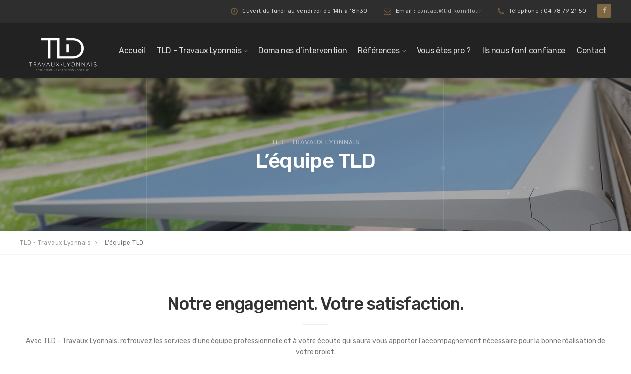

--- FILE ---
content_type: text/html; charset=UTF-8
request_url: https://www.tld-lyon.fr/equipe-tld/
body_size: 9949
content:

<!DOCTYPE html>
<html lang="fr-FR">
<head>
	<meta charset="UTF-8">
	<meta name="viewport" content="width=device-width, initial-scale=1">
	<link rel="profile" href="http://gmpg.org/xfn/11">
	<link rel="pingback" href="https://www.tld-lyon.fr/xmlrpc.php">

	<title>L&rsquo;équipe TLD &#8211; TLD &#8211; Travaux Lyonnais</title>
<link rel='dns-prefetch' href='//fonts.googleapis.com' />
<link rel='dns-prefetch' href='//s.w.org' />
<link rel="alternate" type="application/rss+xml" title="TLD - Travaux Lyonnais &raquo; Flux" href="https://www.tld-lyon.fr/feed/" />
<link rel="alternate" type="application/rss+xml" title="TLD - Travaux Lyonnais &raquo; Flux des commentaires" href="https://www.tld-lyon.fr/comments/feed/" />
		<script type="text/javascript">
			window._wpemojiSettings = {"baseUrl":"https:\/\/s.w.org\/images\/core\/emoji\/11\/72x72\/","ext":".png","svgUrl":"https:\/\/s.w.org\/images\/core\/emoji\/11\/svg\/","svgExt":".svg","source":{"concatemoji":"https:\/\/www.tld-lyon.fr\/wp-includes\/js\/wp-emoji-release.min.js?ver=4.9.28"}};
			!function(e,a,t){var n,r,o,i=a.createElement("canvas"),p=i.getContext&&i.getContext("2d");function s(e,t){var a=String.fromCharCode;p.clearRect(0,0,i.width,i.height),p.fillText(a.apply(this,e),0,0);e=i.toDataURL();return p.clearRect(0,0,i.width,i.height),p.fillText(a.apply(this,t),0,0),e===i.toDataURL()}function c(e){var t=a.createElement("script");t.src=e,t.defer=t.type="text/javascript",a.getElementsByTagName("head")[0].appendChild(t)}for(o=Array("flag","emoji"),t.supports={everything:!0,everythingExceptFlag:!0},r=0;r<o.length;r++)t.supports[o[r]]=function(e){if(!p||!p.fillText)return!1;switch(p.textBaseline="top",p.font="600 32px Arial",e){case"flag":return s([55356,56826,55356,56819],[55356,56826,8203,55356,56819])?!1:!s([55356,57332,56128,56423,56128,56418,56128,56421,56128,56430,56128,56423,56128,56447],[55356,57332,8203,56128,56423,8203,56128,56418,8203,56128,56421,8203,56128,56430,8203,56128,56423,8203,56128,56447]);case"emoji":return!s([55358,56760,9792,65039],[55358,56760,8203,9792,65039])}return!1}(o[r]),t.supports.everything=t.supports.everything&&t.supports[o[r]],"flag"!==o[r]&&(t.supports.everythingExceptFlag=t.supports.everythingExceptFlag&&t.supports[o[r]]);t.supports.everythingExceptFlag=t.supports.everythingExceptFlag&&!t.supports.flag,t.DOMReady=!1,t.readyCallback=function(){t.DOMReady=!0},t.supports.everything||(n=function(){t.readyCallback()},a.addEventListener?(a.addEventListener("DOMContentLoaded",n,!1),e.addEventListener("load",n,!1)):(e.attachEvent("onload",n),a.attachEvent("onreadystatechange",function(){"complete"===a.readyState&&t.readyCallback()})),(n=t.source||{}).concatemoji?c(n.concatemoji):n.wpemoji&&n.twemoji&&(c(n.twemoji),c(n.wpemoji)))}(window,document,window._wpemojiSettings);
		</script>
		<style type="text/css">
img.wp-smiley,
img.emoji {
	display: inline !important;
	border: none !important;
	box-shadow: none !important;
	height: 1em !important;
	width: 1em !important;
	margin: 0 .07em !important;
	vertical-align: -0.1em !important;
	background: none !important;
	padding: 0 !important;
}
</style>
<link rel='stylesheet' id='siteorigin-panels-front-css'  href='https://www.tld-lyon.fr/wp-content/plugins/siteorigin-panels/css/front-flex.min.css?ver=2.9.1' type='text/css' media='all' />
<link rel='stylesheet' id='interico-fonts-css'  href='https://fonts.googleapis.com/css?family=Rubik%3A300%2C300i%2C400%2C400i%2C500%2C500i%2C700%2C700i&#038;subset=latin%2Clatin-ext' type='text/css' media='all' />
<link rel='stylesheet' id='interico-style-css'  href='https://www.tld-lyon.fr/wp-content/themes/interico/style.css?ver=1.0.2' type='text/css' media='all' />
<link rel='stylesheet' id='font-awesome-css'  href='https://www.tld-lyon.fr/wp-content/themes/interico/fonts/font-awesome/css/font-awesome.css?ver=4.9.28' type='text/css' media='all' />
<link rel='stylesheet' id='contact-form-7-css'  href='https://www.tld-lyon.fr/wp-content/plugins/contact-form-7/includes/css/styles.css?ver=5.0.4' type='text/css' media='all' />
<link rel='stylesheet' id='wp-featherlight-css'  href='https://www.tld-lyon.fr/wp-content/plugins/wp-featherlight/css/wp-featherlight.min.css?ver=1.3.0' type='text/css' media='all' />
<script type='text/javascript' src='https://www.tld-lyon.fr/wp-includes/js/jquery/jquery.js?ver=1.12.4'></script>
<script type='text/javascript' src='https://www.tld-lyon.fr/wp-includes/js/jquery/jquery-migrate.min.js?ver=1.4.1'></script>
<link rel='https://api.w.org/' href='https://www.tld-lyon.fr/wp-json/' />
<link rel="EditURI" type="application/rsd+xml" title="RSD" href="https://www.tld-lyon.fr/xmlrpc.php?rsd" />
<link rel="wlwmanifest" type="application/wlwmanifest+xml" href="https://www.tld-lyon.fr/wp-includes/wlwmanifest.xml" /> 
<meta name="generator" content="WordPress 4.9.28" />
<link rel="canonical" href="https://www.tld-lyon.fr/equipe-tld/" />
<link rel='shortlink' href='https://www.tld-lyon.fr/?p=61' />
<link rel="alternate" type="application/json+oembed" href="https://www.tld-lyon.fr/wp-json/oembed/1.0/embed?url=https%3A%2F%2Fwww.tld-lyon.fr%2Fequipe-tld%2F" />
<link rel="alternate" type="text/xml+oembed" href="https://www.tld-lyon.fr/wp-json/oembed/1.0/embed?url=https%3A%2F%2Fwww.tld-lyon.fr%2Fequipe-tld%2F&#038;format=xml" />
<!-- ce code est ajouté par WP Analytify (2.2.4)https://analytify.io/downloads/analytify-wordpress-plugin/ !-->				 <script>
				 (function(i,s,o,g,r,a,m){i['GoogleAnalyticsObject']=r;i[r]=i[r]||function(){
					 (i[r].q=i[r].q||[]).push(arguments)},i[r].l=1*new Date();a=s.createElement(o),
					 m=s.getElementsByTagName(o)[0];a.async=1;a.src=g;m.parentNode.insertBefore(a,m)
				 })

				 (window,document,'script','//www.google-analytics.com/analytics.js','ga');
				 	ga('create', 'UA-3681502-18', 'auto');ga('send', 'pageview');				 </script>

				 <!-- ce code est ajouté par WP Analytify (2.2.4)!-->
<style type="text/css" id="custom-colors-css">header #logo { margin-top: 20px; }@media screen and (max-width: 990px) { header #logo { margin-top: 20px; } }@media screen and (max-width: 990px) { header #logo img { max-width:320px; } }@media screen and (max-width: 990px) { .navbar-toggle { top:20px; } }.header-style-2.subnav-dark .header-wrapper, .header-style-2.subnav-light .header-wrapper { background-color: #2f2e2e!important; }.subnav-dark .subnav, .subnav-light .subnav { background-color: #2f2e2e; }.subnav-light.subnav-angular .subnav::before, .subnav-dark.subnav-angular .subnav::before { border-right-color: #2f2e2e!important; }.subnav-light.subnav-angular .subnav::after, .subnav-dark.subnav-angular .subnav::after { border-top-color: #2f2e2e!important; }.subnav .social i, .subnav-light .subnav .social i, .subnav-light .social i { background-color: #201f1f; }.subnav-item p, .subnav-item a, .subnav-item i, .subnav-item p span { color: #ffffff; }.subnav-light .subnav-item p, .subnav-light .subnav-item a, .subnav-light .subnav-item i, .subnav-light .subnav-item p span { color: #ffffff; }.subnav .subnav-item .fa { color: #7d6741; }#mainmenu li ul li a { color: #ffffff!important; }#mainmenu li ul li a:hover { color: #ffffff!important; }@media screen and (max-width: 990px) { #mainmenu > li > a { color: #ffffff!important; } }@media screen and (max-width: 990px) { #mainmenu > li.menu-item-has-children:after, #header.header-light #mainmenu > li.menu-item-has-children::after { color: #ffffff!important; } }#mainmenu li ul li a { background-color: #69593e!important; }#mainmenu li ul li a:hover { background-color: #5a4a2f!important; }#mainmenu li ul li, #mainmenu ul { border-color: #5a4a2f!important; }@media screen and (max-width: 990px) { #mainmenu > li > a, .header-style-3 #header #mainmenu > li > a { background: #5a4a2f; border-color: #4b3b20!important; } }@media screen and (max-width: 990px) { #mainmenu > li.menu-item-has-children:after, #header.header-light #mainmenu > li.menu-item-has-children::after { background-color: #4b3b20!important; } }#mainmenu li ul li ul li a { color: #cccccc!important; }#mainmenu li ul li ul li a:hover { color: #dbdbdb!important; }@media screen and (max-width: 990px) { #mainmenu > li > a:hover { color: #cccccc!important; } }@media screen and (max-width: 990px) { #mainmenu > li.menu-item-has-children:hover:after, #header.header-light #mainmenu > li.menu-item-has-children:hover:after { color: #cccccc!important; } }#mainmenu li ul li ul li a { background-color: #333333!important; }#mainmenu li ul li ul li a:hover { background-color: #242424!important; }#mainmenu li ul li ul li, #mainmenu ul li ul { border-color: #242424!important; }@media screen and (max-width: 990px) { #mainmenu > li > a:hover { background-color: #4b3b20!important; border-color: #4b3b20!important; } }@media screen and (max-width: 990px) { #mainmenu { border-bottom-color: #4b3b20!important; } }#top-content-area .title-content h1 { color: #ffffff; }#top-content-area .overlay { background-color: #444444; opacity: 0.3; }.btn, .btn-primary, .btn-regular, input[type='submit'], .woocommerce button[type='submit'], .woocommerce #respond input#submit, .woocommerce a.button, .woocommerce button.button, .woocommerce input.button, .woocommerce button.button.alt, .woocommerce #respond input#submit.alt, .woocommerce a.button.alt, .woocommerce button.button.alt, .woocommerce input.button.alt, .woocommerce button[type='submit'] { border-width: 2px!important; padding: 15px 20px; border-radius: 3px; }.woocommerce button[type='submit'] { border-bottom-right-radius: 3px; border-top-right-radius: 3px; }.btn-primary, input[type=submit], input[type='submit'], .woocommerce button[type='submit'], .woocommerce #respond input#submit, .woocommerce a.button, .woocommerce button.button, .woocommerce input.button, .woocommerce button.button.alt, .woocommerce #respond input#submit.alt, .woocommerce a.button.alt, .woocommerce button.button.alt, .woocommerce input.button.alt, .woocommerce button[type='submit'] { color: #ffffff!important; background-color: #7d6741!important; border-color: #7d6741!important; }.btn-primary:active:hover,.btn-primary:active:focus,.btn-primary:hover,.btn-primary:focus,.btn-primary:active,input[type=submit]:hover,input[type=submit]:focus,input[type='submit']:hover,input[type='submit']:focus,.woocommerce button[type='submit']:hover,.woocommerce button[type='submit']:focus,.woocommerce #respond input#submit.alt:hover,.woocommerce a.button.alt:hover,.woocommerce button.button:hover,.woocommerce button.button.alt:hover,.woocommerce input.button:hover.woocommerce input.button.alt:hover,.woocommerce #respond input#submit:hover,.btn-primary:before, a.btn-primary:before,.woocommerce a.button:hover { color: #ffffff!important; background-color: #644e28!important; border-color: #644e28!important; }.btn-regular:hover, .btn-regular:focus, .btn-regular:active { color: #777; }main ul li::before,.content ul li::before,.panel-body ul li::before,.page-content ul li:before,.tab-content ul li:before,.divider-light::before,.divider-dark::before,.read-more-dark::before,.read-more::before,.subtitle::before,.dash,.toggled,::selection,::-moz-selection,.tooltip-inner, .tooltip,.reply:hover:before { background-color: #7d6741; }blockquote { border-color: #7d6741; }a:hover, .post-info a:hover, .subtitle, .number-box:hover .btn-read-more, .number-box:hover .btn-read-more::after, .feature-box:hover .btn-read-more, .feature-box:hover .btn-read-more::after, .content-box.service-item:hover .btn-read-more, .content-box.service-item:hover .btn-read-more::after, .btn-read-more:hover, .blog-post-box:hover .btn-read-more, .blog-post-box:hover .btn-read-more::after, .btn-read-more:hover::after, .comments .testimonial.image-left .content-box-info .testimonial-content span.name, .reply:hover a.comment-reply-link, .sidebar-nav ul li a:hover, .sidebar-heading { color: #7d6741; }.nav-tabs.style-accent > li.active > a,.nav-tabs.style-accent > li.active > a:hover,.nav-tabs.style-accent > li.active > a:focus, .panel-group .accordion-toggle[aria-expanded='true'], .panel-group .accordion-toggle[aria-expanded='true']:hover { background-color: #7d6741; }.panel-body, .tab-content.style-accent { background-color: #735d37; }.subtitle::before, .dash { opacity: 0.75; }.tooltip.top .tooltip-arrow { border-top-color:#7d6741 }.social i:hover, #footer-bot .social i:hover { color: #ffffff; background-color: #7d6741; }h1, h2, blockquote, .entry-title a, .entry-title { color: #333333; }body, .feature-box p.feature-text, .content-box-info p, .woocommerce div.product .summary p { color: #777777; }.preloader-wrapper.dark { background: #444; }.preloader-wrapper.dark .preloader { border-color: #666; }.preloader-wrapper.dark .preloader { border-top-color: #eee; }a.cta-footer { background-color: #7d6741; border-top-color: #69532d; }a.cta-footer:hover {  background-color: #aa9168; border-top-color: #aa9168; }a.cta-footer h2, a.cta-footer h2::after { color: #ffffff!important; }a.cta-footer:hover h2, a.cta-footer:hover h2::after { color: #555555!important; }#footer h4.footer-header { color: #999999; }#footer.footer-dark h4.footer-header { color: #999999; }#footer, #footer a, #footer ul li a, #footer ul li, ul.content-list a, #footer ul li:before { color: #aaaaaa; }#footer.footer-dark, #footer.footer-dark a, #footer.footer-dark ul li a, #footer.footer-dark ul li, #footer.footer-dark ul.content-list a, #footer.footer-dark ul li:before { color: #aaaaaa; }#footer a:hover, #footer ul li a:hover, ul.content-list a:hover, ul.content-list li:hover, #footer ul li:hover:before { color: #dd3333; }#footer.footer-dark a:hover, #footer.footer-dark ul li a:hover, footer.footer-dark ul.content-list a:hover, footer.footer-dark ul.content-list li:hover, #footer.footer-dark ul li:hover:before { color: #dd3333; }#footer, #footer.footer-dark { background-color: #222222; }#footer-bot { background-color: #111111; color: #666666; }#footer-bot .social i { color:#aaaaaa; background-color: #020202; }.content-box.service-item.service-box-dark .content-box-info:after { background-color: #7d6741; }.content-box.service-item.service-box-default:hover .box-heading, .content-box.service-item.service-box-white:hover .box-heading { color: #7d6741; }.team-member:hover h4 { color: #7d6741; }.blog-post-box:hover .content-box-info .box-heading, .entry-title a:hover { color: #7d6741; }.captions-bottom .portfolio-box-caption-content::after { background-color: #7d6741; }.carousel-control:after, #gallery-slider .slick-prev:after, #gallery-slider .slick-next:after { background-color: #7d6741; }.gallery-categories ul li a.selected, .section-gallery.gallery-light .gallery-categories ul li a.selected, .section-gallery.gallery-light .gallery-categories ul li a.selected:hover, .gallery-categories ul li a.selected:hover  { background-color: #dddddd; }a.btn-all-projects, .section-gallery.gallery-light a.btn-all-projects  { background-color: #222222; }a.btn-all-projects:hover, .section-gallery.gallery-light a.btn-all-projects:hover { background-color: #131313; }.section-gallery, .section-gallery.gallery-light .section-gallery { background-color: #333333; }.project-category { color: #cccccc; }.feature-box > i, .feature-box > .lnr { color: #7d6741; }.feature-box:hover > i, .feature-box:hover > .lnr { color: #7d6741; }.feature-box .feature-title { color: #222222; }.feature-box:hover .feature-title { color: #7d6741; }.number-box:hover h3, .number-box.style-dark:hover h3 { color: #7d6741; }.number-box-number { background-color: #7d6741; }.number-box.style-default .number-box-number:after { background: #333333; }.number-box.style-dark .number-box-number { color: #333333; }@media screen and (min-width: 768px) { .woocommerce ul.products > li.product, .woocommerce-page ul.products > li.product { width: 22.05%; } }</style>
		<style type="text/css">.recentcomments a{display:inline !important;padding:0 !important;margin:0 !important;}</style>
		                <style type="text/css" media="all"
                       id="siteorigin-panels-layouts-head">/* Layout 61 */ #pgc-61-0-0 , #pgc-61-3-0 , #pgc-61-4-0 { width:100%;width:calc(100% - ( 0 * 30px ) ) } #pl-61 #panel-61-0-0-0 , #pl-61 #panel-61-1-0-0 , #pl-61 #panel-61-1-1-0 , #pl-61 #panel-61-3-0-0 , #pl-61 #panel-61-4-0-0 , #pl-61 #panel-61-5-0-0 , #pl-61 #panel-61-5-1-0 , #pl-61 #panel-61-5-1-1 , #pl-61 #panel-61-5-2-0 , #pl-61 #panel-61-5-2-1 {  } #pg-61-0 , #pg-61-4 , #pg-61-5 { margin-bottom:60px } #pgc-61-1-0 , #pgc-61-1-1 , #pgc-61-1-2 , #pgc-61-2-0 , #pgc-61-2-1 , #pgc-61-2-2 , #pgc-61-5-0 , #pgc-61-5-1 , #pgc-61-5-2 { width:33.3333%;width:calc(33.3333% - ( 0.66666666666667 * 30px ) ) } #pg-61-1 , #pl-61 .so-panel { margin-bottom:30px } #pg-61-2 , #pg-61-3 { margin-bottom:120px } #pl-61 .so-panel:last-child { margin-bottom:0px } #pg-61-0.panel-no-style, #pg-61-0.panel-has-style > .panel-row-style , #pg-61-1.panel-no-style, #pg-61-1.panel-has-style > .panel-row-style , #pg-61-2.panel-no-style, #pg-61-2.panel-has-style > .panel-row-style , #pg-61-3.panel-no-style, #pg-61-3.panel-has-style > .panel-row-style , #pg-61-4.panel-no-style, #pg-61-4.panel-has-style > .panel-row-style , #pg-61-5.panel-no-style, #pg-61-5.panel-has-style > .panel-row-style { -webkit-align-items:flex-start;align-items:flex-start } @media (max-width:780px){ #pg-61-0.panel-no-style, #pg-61-0.panel-has-style > .panel-row-style , #pg-61-1.panel-no-style, #pg-61-1.panel-has-style > .panel-row-style , #pg-61-2.panel-no-style, #pg-61-2.panel-has-style > .panel-row-style , #pg-61-3.panel-no-style, #pg-61-3.panel-has-style > .panel-row-style , #pg-61-4.panel-no-style, #pg-61-4.panel-has-style > .panel-row-style , #pg-61-5.panel-no-style, #pg-61-5.panel-has-style > .panel-row-style { -webkit-flex-direction:column;-ms-flex-direction:column;flex-direction:column } #pg-61-0 .panel-grid-cell , #pg-61-1 .panel-grid-cell , #pg-61-2 .panel-grid-cell , #pg-61-3 .panel-grid-cell , #pg-61-4 .panel-grid-cell , #pg-61-5 .panel-grid-cell { margin-right:0 } #pg-61-0 .panel-grid-cell , #pg-61-1 .panel-grid-cell , #pg-61-2 .panel-grid-cell , #pg-61-3 .panel-grid-cell , #pg-61-4 .panel-grid-cell , #pg-61-5 .panel-grid-cell { width:100% } #pgc-61-1-0 , #pgc-61-1-1 , #pgc-61-2-0 , #pgc-61-2-1 , #pgc-61-5-0 , #pgc-61-5-1 { margin-bottom:30px } #pl-61 .panel-grid-cell { padding:0 } #pl-61 .panel-grid .panel-grid-cell-empty { display:none } #pl-61 .panel-grid .panel-grid-cell-mobile-last { margin-bottom:0px }  } </style>		<style type="text/css" id="wp-custom-css">
			.subnav .social i, .subnav-light .subnav .social i, .subnav-light .social i {
    background-color: #7d6741;
}

.subnav-item a {font-size:11px;}
		</style>
	</head>


<body class="page-template-default page page-id-61 siteorigin-panels siteorigin-panels-before-js wp-featherlight-captions header-style-1 subnav-fullwidth subnav-dark subnav-content-right header-typography-style-2 submenu-dark custom-colors">

	<div class="preloader-wrapper dark">
	    <div class="preloader"></div>
	</div>

	<div id="wrapper">

			<!-- Begin Subheader -->
		<div class="subnav hide-on-mobile">
			<div class="container">
				<div class="row">
					<div class="col-md-12">
						<div class="subnav-item">
							<p>
								<i class="fa fa-clock-o" aria-hidden="true"></i>
								Ouvert du lundi au vendredi de 14h à 18h30							</p>
						</div>
						<div class="subnav-item">
							<p>
								<i class="fa fa-envelope-o" aria-hidden="true"></i>
								Email : <a href="mailto:contact@tld-komilfo.fr">contact@tld-komilfo.fr</a>							</p>
						</div>
						<div class="subnav-item">
							<p>
								<i class="fa fa-phone" aria-hidden="true"></i>
								Téléphone : 04 78 79 21 50							</p>
						</div>
						<ul class="social">
															<li><a target="_blank" href="https://www.facebook.com/tld.lyon/"><i class="fa fa-facebook" aria-hidden="true"></i></a></li>
							
							
							
							
							
							
													</ul>
					</div>
				</div>
			</div>
		</div> <!-- End Subheader -->
	
		<!-- Begin Header -->
		<div class="header-wrapper">
			<header id="header" class="shadow-soft" data-spy="affix" data-offset-top="160">
				<div class="container">
					<div class="row">
						<div class="col-md-12">

							<!-- Logo begin -->
							<h1 id="logo">
								<a href="https://www.tld-lyon.fr/">

																		
										<img src="https://www.tld-lyon.fr/wp-content/uploads/2018/11/logotld-90.png" srcset="https://www.tld-lyon.fr/wp-content/uploads/2018/11/logotld-90.png, https://www.tld-lyon.fr/wp-content/uploads/2018/10/logotld.png 2x" alt="TLD - Travaux Lyonnais">
									
									
								</a>
							</h1> <!-- Logo end -->

							<!-- Responsive nav button begin -->
							<button type="button" id="menu-btn" class="navbar-toggle collapsed" data-toggle="collapse" data-target="#mainmenu" aria-expanded="false">
								<span class="sr-only">Toggle navigation</span>
								<span class="icon-bar top-bar"></span>
								<span class="icon-bar middle-bar"></span>
								<span class="icon-bar bottom-bar"></span>
							</button> <!-- Responsive nav button end -->

							<!-- Main menu begin -->
							<nav>
								<div class="menu-main-menu-container"><ul id="mainmenu" class="collapse navbar-collapse"><li id="menu-item-11491" class="menu-item menu-item-type-post_type menu-item-object-page menu-item-home menu-item-11491"><a href="https://www.tld-lyon.fr/">Accueil</a></li>
<li id="menu-item-12459" class="menu-item menu-item-type-custom menu-item-object-custom current-menu-ancestor current-menu-parent menu-item-has-children menu-item-12459"><a href="#">TLD &#8211; Travaux Lyonnais</a>
<ul class="sub-menu">
	<li id="menu-item-11495" class="menu-item menu-item-type-post_type menu-item-object-page menu-item-11495"><a href="https://www.tld-lyon.fr/a-propos/">A Propos</a></li>
	<li id="menu-item-11536" class="menu-item menu-item-type-post_type menu-item-object-page menu-item-11536"><a href="https://www.tld-lyon.fr/savoir-faire/">Savoir-faire</a></li>
	<li id="menu-item-11448" class="menu-item menu-item-type-post_type menu-item-object-page current-menu-item page_item page-item-61 current_page_item menu-item-11448"><a href="https://www.tld-lyon.fr/equipe-tld/">L&rsquo;équipe TLD</a></li>
	<li id="menu-item-11499" class="menu-item menu-item-type-post_type menu-item-object-page menu-item-11499"><a href="https://www.tld-lyon.fr/garanties-certification/">Garanties / Certifications</a></li>
	<li id="menu-item-11576" class="menu-item menu-item-type-post_type menu-item-object-page menu-item-11576"><a href="https://www.tld-lyon.fr/partenaires/">Partenaires</a></li>
</ul>
</li>
<li id="menu-item-11444" class="menu-item menu-item-type-post_type menu-item-object-page menu-item-11444"><a href="https://www.tld-lyon.fr/domaines-intervention/">Domaines d&rsquo;intervention</a></li>
<li id="menu-item-12034" class="menu-item menu-item-type-post_type menu-item-object-page menu-item-has-children menu-item-12034"><a href="https://www.tld-lyon.fr/references/">Références</a>
<ul class="sub-menu">
	<li id="menu-item-12389" class="menu-item menu-item-type-custom menu-item-object-custom menu-item-has-children menu-item-12389"><a href="#">Protections solaire</a>
	<ul class="sub-menu">
		<li id="menu-item-11462" class="menu-item menu-item-type-post_type menu-item-object-page menu-item-11462"><a href="https://www.tld-lyon.fr/references/pergolas/">Pergolas</a></li>
		<li id="menu-item-12036" class="menu-item menu-item-type-post_type menu-item-object-page menu-item-12036"><a href="https://www.tld-lyon.fr/references/stores-exterieurs/">Stores extérieurs</a></li>
		<li id="menu-item-12035" class="menu-item menu-item-type-post_type menu-item-object-page menu-item-12035"><a href="https://www.tld-lyon.fr/references/stores-interieurs/">Stores intérieurs</a></li>
	</ul>
</li>
	<li id="menu-item-12390" class="menu-item menu-item-type-custom menu-item-object-custom menu-item-has-children menu-item-12390"><a href="#">Fermetures</a>
	<ul class="sub-menu">
		<li id="menu-item-12096" class="menu-item menu-item-type-post_type menu-item-object-page menu-item-12096"><a href="https://www.tld-lyon.fr/references/portes-entrees/">Portes d’entrées</a></li>
		<li id="menu-item-12361" class="menu-item menu-item-type-post_type menu-item-object-page menu-item-12361"><a href="https://www.tld-lyon.fr/references/portails-et-clotures/">Portails et clôtures</a></li>
		<li id="menu-item-12095" class="menu-item menu-item-type-post_type menu-item-object-page menu-item-12095"><a href="https://www.tld-lyon.fr/references/portes-de-garage/">Portes de garage</a></li>
		<li id="menu-item-12259" class="menu-item menu-item-type-post_type menu-item-object-page menu-item-12259"><a href="https://www.tld-lyon.fr/references/fenetres-baies/">Fenêtres et baies</a></li>
		<li id="menu-item-12338" class="menu-item menu-item-type-post_type menu-item-object-page menu-item-12338"><a href="https://www.tld-lyon.fr/references/volets/">Volets</a></li>
	</ul>
</li>
</ul>
</li>
<li id="menu-item-12394" class="menu-item menu-item-type-post_type menu-item-object-page menu-item-12394"><a href="https://www.tld-lyon.fr/vous-etes-pro/">Vous êtes pro ?</a></li>
<li id="menu-item-11456" class="menu-item menu-item-type-post_type menu-item-object-page menu-item-11456"><a href="https://www.tld-lyon.fr/ils-nous-font-confiance/">Ils nous font confiance</a></li>
<li id="menu-item-11436" class="menu-item menu-item-type-post_type menu-item-object-page menu-item-11436"><a href="https://www.tld-lyon.fr/nous-contacter/">Contact</a></li>
</ul></div>							</nav>  <!-- Main menu end --> 

						</div>
					</div>
				</div>
			</header> <!-- End Header -->
		</div>

	<!-- Begin Top Content Area -->
			<section id="top-content-area" class="tca-small tca-text-center" style="background-image: url('https://www.tld-lyon.fr/wp-content/uploads/2018/11/BandeauTLD-2.jpg')">
							<div class="overlay" style="opacity: 0.3; background-color: #000;"></div>
						<div class="lines-overlay animated fadeInDown"></div>
			<div class="container">
				<div class="row">
					<div class="col-md-12">

						<div class="title-content">

															<span class="page-subtitle animated fadeInDown">TLD - Travaux Lyonnais</span>
															
							<h1 class="page-title animated fadeInDown">L&rsquo;équipe TLD</h1>
							
													
						</div>
					</div>
				</div>
			</div>

		</section> <!-- End Top Content Area -->
	

<!-- Begin breadcrumbs -->
	<div class="breadcrumbs">
		<div class="container">	
			<!-- Breadcrumb NavXT 6.2.0 -->
<span property="itemListElement" typeof="ListItem"><a property="item" typeof="WebPage" title="Go to TLD - Travaux Lyonnais." href="https://www.tld-lyon.fr" class="home"><span property="name">TLD - Travaux Lyonnais</span></a><meta property="position" content="1"></span>L&rsquo;équipe TLD		</div>
	</div>
<!-- End breadcrumbs -->
	<!-- Begin Content -->
	<div class="content animated">
		<div class="container">
			<div class="row">

				<!-- Begin page content -->
				<main class="col-xs-12 ">

					
<article id="post-61" class="post-61 page type-page status-publish hentry">

	<div class="entry-content">
	
		<div id="pl-61"  class="panel-layout" ><div id="pg-61-0"  class="panel-grid panel-no-style" ><div id="pgc-61-0-0"  class="panel-grid-cell" ><div id="panel-61-0-0-0" class="so-panel widget widget_black-studio-tinymce widget_black_studio_tinymce panel-first-child panel-last-child" data-index="0" ><div class="textwidget"><h2 style="text-align: center;"><strong>Notre engagement. Votre satisfaction.</strong></h2>
<div class="dash centered style-dark"></div>
<p style="text-align: center;">Avec TLD - Travaux Lyonnais, retrouvez les services d'une équipe professionnelle et à votre écoute qui saura vous apporter
l'accompagnement nécessaire pour la bonne réalisation de votre projet.</div></div></div></div><div id="pg-61-1"  class="panel-grid panel-no-style" ><div id="pgc-61-1-0"  class="panel-grid-cell" ><div id="panel-61-1-0-0" class="so-panel widget widget_interico_team_member panel-first-child panel-last-child" data-index="1" >
		<!-- Begin team member -->
		<div class="team-member">
							<div class="content-box">
											<div class="image-container">
							<div class="member-details">
																															</div>
							<div class="side-overlay"></div>
															<div class="vertical-number-box">
									<span class="vertical-number">Conseillère</span>
								</div>
														<img src="https://www.tld-lyon.fr/wp-content/uploads/2018/10/MarjorieRascol.jpg" alt="Marjorie RASCOL">
						</div>
										<div class="content-box-info">
						<h4>Marjorie RASCOL</h4>
					</div>
				</div>
					</div>
		<!-- End team member -->

		</div></div><div id="pgc-61-1-1"  class="panel-grid-cell panel-grid-cell-mobile-last" ><div id="panel-61-1-1-0" class="so-panel widget widget_interico_team_member panel-first-child panel-last-child" data-index="2" >
		<!-- Begin team member -->
		<div class="team-member">
							<div class="content-box">
											<div class="image-container">
							<div class="member-details">
																															</div>
							<div class="side-overlay"></div>
															<div class="vertical-number-box">
									<span class="vertical-number">Conseiller</span>
								</div>
														<img src="https://www.tld-lyon.fr/wp-content/uploads/2018/10/JeanJacquesDesmet.jpg" alt="Jean-Jacques DESMET">
						</div>
										<div class="content-box-info">
						<h4>Jean-Jacques DESMET</h4>
					</div>
				</div>
					</div>
		<!-- End team member -->

		</div></div><div id="pgc-61-1-2"  class="panel-grid-cell panel-grid-cell-empty" ></div></div><div id="pg-61-2"  class="panel-grid panel-no-style" ><div id="pgc-61-2-0"  class="panel-grid-cell panel-grid-cell-empty" ></div><div id="pgc-61-2-1"  class="panel-grid-cell panel-grid-cell-empty panel-grid-cell-mobile-last" ></div><div id="pgc-61-2-2"  class="panel-grid-cell panel-grid-cell-empty" ></div></div><div id="pg-61-3"  class="panel-grid panel-no-style" ><div id="pgc-61-3-0"  class="panel-grid-cell" ><div id="panel-61-3-0-0" class="so-panel widget widget_interico_testimonial_box panel-first-child panel-last-child" data-index="3" >
		<!-- Begin Testimonial -->
					<div class="testimonial image-bottom testimonial-dark">
				<div class="content-box">
					<div class="content-box-info">
												
							<div class="testimonial-content">
																<p>Nous sommes fiers de notre région, de sa qualité et de l&#039;authenticité de ceux qui y vivent. C&#039;est ici que nous avons la chance d&#039;exercer un métier riche, respectueux des valeurs humaines aux côtés de techniciens professionnels, passionnés et confirmés dont le point commun demeure l&#039;amour du travail bien fait et la satisfaction de nos clients. Experts de l&#039;habitat et des travaux d&#039;aménagement extérieur et intérieur, nous vous conseillons avec toute la rigueur qu&#039;impose notre métier pour mettre en oeuvre des solutions compétitives la fois esthétiques, innovantes, performantes et durables à nous solliciter pour vous proposer la solution qui vous plait.</p>
							</div>
					</div>
				</div>
									<div class="profile">
													<img src="https://www.tld-lyon.fr/wp-content/uploads/2016/08/logotld_carre.png" alt="Votre équipe">
							<p class="name">Votre équipe</p>
																			<p class="company">TLD - Travaux Lyonnais</p>
											</div>
							</div> 
			
		<!-- End Testimonial -->
		
		</div></div></div><div id="pg-61-4"  class="panel-grid panel-no-style" ><div id="pgc-61-4-0"  class="panel-grid-cell" ><div id="panel-61-4-0-0" class="so-panel widget widget_black-studio-tinymce widget_black_studio_tinymce panel-first-child panel-last-child" data-index="4" ><div class="textwidget"><div class="divider-light"></div></div></div></div></div><div id="pg-61-5"  class="panel-grid panel-no-style" ><div id="pgc-61-5-0"  class="panel-grid-cell" ><div id="panel-61-5-0-0" class="so-panel widget widget_black-studio-tinymce widget_black_studio_tinymce panel-first-child panel-last-child" data-index="5" ><div class="animate panel-widget-style panel-widget-style-for-61-5-0-0" ><div class="textwidget"><h2><strong>Ce que nous avons accompli.</strong></h2>
<p><span class="subtitle dash-true style-dark">Chiffres clés</span></p>
</div></div></div></div><div id="pgc-61-5-1"  class="panel-grid-cell" ><div id="panel-61-5-1-0" class="so-panel widget widget_interico_number_box panel-first-child" data-index="6" ><div class="animate animate-1 panel-widget-style panel-widget-style-for-61-5-1-0" >
		<!-- Begin team member -->
		<div class="number-box style-default">

												<div class="number-box-number">25</div>
								<div class="content-box">
					<div class="content-box-info">
													<h3>ans d&#039;expertise</h3>
																							</div>
				</div>
					</div>
		<!-- End team member -->

		</div></div><div id="panel-61-5-1-1" class="so-panel widget widget_interico_number_box panel-last-child" data-index="7" ><div class="animate animate-3 panel-widget-style panel-widget-style-for-61-5-1-1" >
		<!-- Begin team member -->
		<div class="number-box style-default">

												<div class="number-box-number">2500</div>
								<div class="content-box">
					<div class="content-box-info">
													<h3>clients satisfaits</h3>
																							</div>
				</div>
					</div>
		<!-- End team member -->

		</div></div></div><div id="pgc-61-5-2"  class="panel-grid-cell" ><div id="panel-61-5-2-0" class="so-panel widget widget_interico_number_box panel-first-child" data-index="8" ><div class="animate animate-1 panel-widget-style panel-widget-style-for-61-5-2-0" >
		<!-- Begin team member -->
		<div class="number-box style-default">

												<div class="number-box-number">4000</div>
								<div class="content-box">
					<div class="content-box-info">
													<h3>installations en service</h3>
																							</div>
				</div>
					</div>
		<!-- End team member -->

		</div></div><div id="panel-61-5-2-1" class="so-panel widget widget_interico_number_box panel-last-child" data-index="9" ><div class="animate animate-3 panel-widget-style panel-widget-style-for-61-5-2-1" >
		<!-- Begin team member -->
		<div class="number-box style-default">

												<div class="number-box-number">24</div>
								<div class="content-box">
					<div class="content-box-info">
													<h3>partenaires </h3>
																							</div>
				</div>
					</div>
		<!-- End team member -->

		</div></div></div></div></div>
	</div><!-- .entry-content -->
</article><!-- #post-## -->

				</main> <!-- End page content -->

				<!-- Begin Sidebar -->
								<!-- End Sidebar -->

			</div> <!-- End row -->
		</div> <!-- End container -->
	</div> <!-- End Content -->

				    <!-- Begin Bot CTA -->
			<a href="https://www.tld-lyon.fr/vous-etes-pro/" class="cta-footer">
				<div>
					<h2>Vous êtes architecte, maître d&#039;oeuvre ou professionnel ? contactez-nous !</h2>
			    </div>
			</a> <!-- End Bot CTA -->
		
					<!-- Begin Footer -->
			<footer id="footer" class="footer-dark">
				<div class="main-footer">
					<div class="container">
						<div class="row">
													</div>
					</div>
				</div>
			</footer> <!-- End Footer -->
		
					<!-- Begin Footer Bot --> 
			<div class="container-fluid" id="footer-bot">
				<div class="container">
					<div class="row">
						<div class="col-md-6">
							<!-- Logo begin -->
						    <div class="footer-logo-box">
						    								    		
						    	<img id="footer-logo" src="https://www.tld-lyon.fr/wp-content/uploads/2018/10/Tld_Horizontal-2.png" srcset="https://www.tld-lyon.fr/wp-content/uploads/2018/10/Tld_Horizontal-2.png, https://www.tld-lyon.fr/wp-content/themes/interico/img/logo-white2x.png 2x" alt="TLD - Travaux Lyonnais">
							    		
						    	
						    	<span class="copyright-text">Tous droits réservés | <a href="https://www.carassius-design.com" target="blank">CARASSIUS Design</a></span>
						    	
						    </div> <!-- Logo end -->
						</div>
						<div class="col-md-6">
							<ul class="social">
																	<li><a target="_blank" href="https://www.facebook.com/tld.lyon/"><i class="fa fa-facebook" aria-hidden="true"></i></a></li>
								
								
								
								
								
								
															</ul>
						</div>
					</div>
				</div>
			</div>  <!-- End Footer Bot -->
		
	</div> <!-- End wrapper -->
	
	<script type='text/javascript' src='https://www.tld-lyon.fr/wp-content/themes/interico/js/navigation.js?ver=20151215'></script>
<script type='text/javascript' src='https://www.tld-lyon.fr/wp-content/themes/interico/js/bootstrap.min.js?ver=4.9.28'></script>
<script type='text/javascript' src='https://www.tld-lyon.fr/wp-content/themes/interico/js/isotope.pkgd.min.js?ver=4.9.28'></script>
<script type='text/javascript' src='https://www.tld-lyon.fr/wp-includes/js/imagesloaded.min.js?ver=3.2.0'></script>
<script type='text/javascript' src='https://www.tld-lyon.fr/wp-content/themes/interico/js/slick.min.js?ver=4.9.28'></script>
<script type='text/javascript' src='https://www.tld-lyon.fr/wp-content/themes/interico/js/themicart.js?ver=4.9.28'></script>
<script type='text/javascript'>
/* <![CDATA[ */
var wpcf7 = {"apiSettings":{"root":"https:\/\/www.tld-lyon.fr\/wp-json\/contact-form-7\/v1","namespace":"contact-form-7\/v1"},"recaptcha":{"messages":{"empty":"Merci de confirmer que vous n\u2019\u00eates pas un robot."}}};
/* ]]> */
</script>
<script type='text/javascript' src='https://www.tld-lyon.fr/wp-content/plugins/contact-form-7/includes/js/scripts.js?ver=5.0.4'></script>
<script type='text/javascript' src='https://www.tld-lyon.fr/wp-content/plugins/wp-featherlight/js/wpFeatherlight.pkgd.min.js?ver=1.3.0'></script>
<script type='text/javascript' src='https://www.tld-lyon.fr/wp-includes/js/wp-embed.min.js?ver=4.9.28'></script>
<script type='text/javascript'>
/* <![CDATA[ */
var icegram_pre_data = {"ajax_url":"https:\/\/www.tld-lyon.fr\/wp-admin\/admin-ajax.php","post_obj":{"is_home":false,"page_id":61,"action":"display_messages","shortcodes":[],"cache_compatibility":"no","device":"laptop"}};
/* ]]> */
</script>
<script type='text/javascript' src='https://www.tld-lyon.fr/wp-content/plugins/icegram/assets/js/main.min.js?ver=1.10.24'></script>
<script type="text/javascript">document.body.className = document.body.className.replace("siteorigin-panels-before-js","");</script></body>
</html>

--- FILE ---
content_type: text/plain
request_url: https://www.google-analytics.com/j/collect?v=1&_v=j102&a=1900976413&t=pageview&_s=1&dl=https%3A%2F%2Fwww.tld-lyon.fr%2Fequipe-tld%2F&ul=en-us%40posix&dt=L%E2%80%99%C3%A9quipe%20TLD%20%E2%80%93%20TLD%20%E2%80%93%20Travaux%20Lyonnais&sr=1280x720&vp=1280x720&_u=IEBAAEABAAAAACAAI~&jid=1363822325&gjid=1914646179&cid=750364730.1769374043&tid=UA-3681502-18&_gid=1392312373.1769374043&_r=1&_slc=1&z=1976703927
body_size: -449
content:
2,cG-F0NGN7QRMM